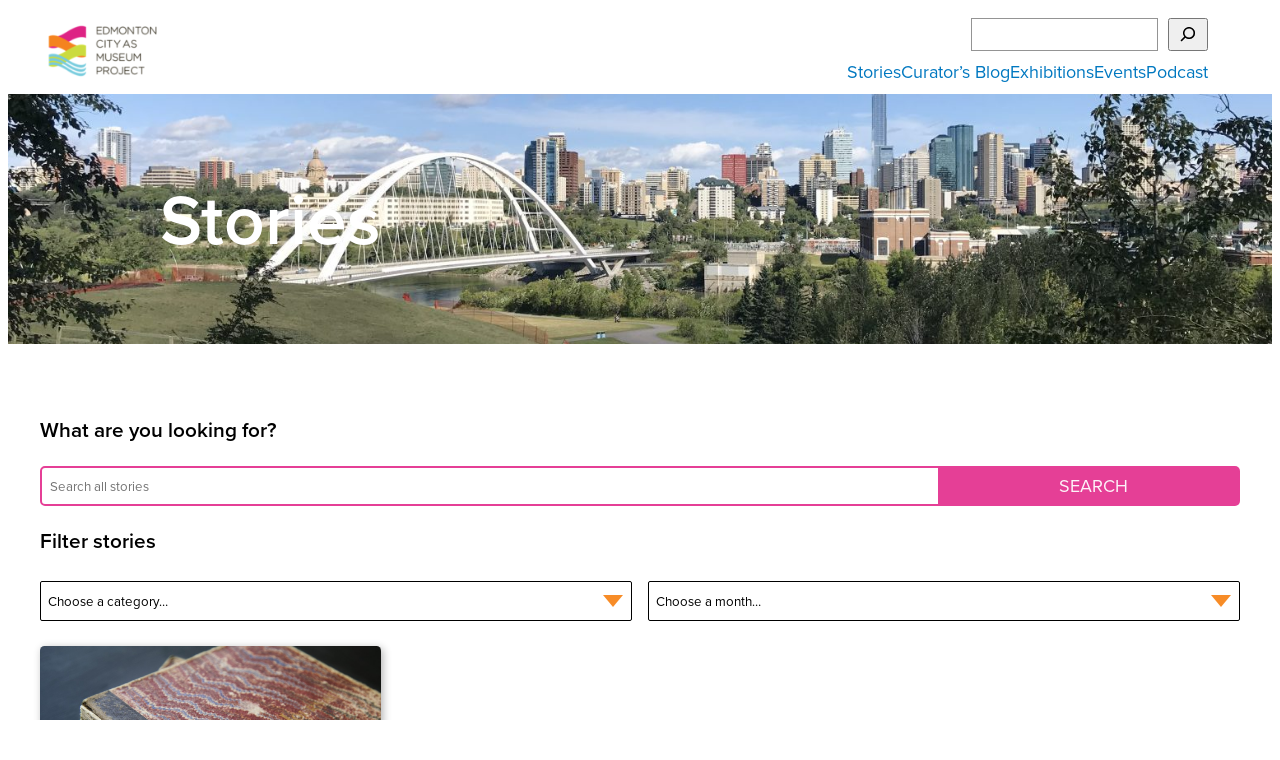

--- FILE ---
content_type: text/html; charset=UTF-8
request_url: https://citymuseumedmonton.ca/tag/edmonton-heritage-council/
body_size: 18289
content:
<!DOCTYPE html>
<html lang="en-US">
<head>
	<meta charset="UTF-8" />
	<meta name="viewport" content="width=device-width, initial-scale=1" />
<meta name='robots' content='max-image-preview:large' />
	<style>img:is([sizes="auto" i], [sizes^="auto," i]) { contain-intrinsic-size: 3000px 1500px }</style>
	<link rel="alternate" hreflang="en" href="https://citymuseumedmonton.ca/tag/edmonton-heritage-council/" />
<link rel="alternate" hreflang="x-default" href="https://citymuseumedmonton.ca/tag/edmonton-heritage-council/" />
<title>Edmonton Heritage Council &#8211; Edmonton City as Museum Project ECAMP</title>
<link rel='dns-prefetch' href='//stats.wp.com' />
<link rel='dns-prefetch' href='//ajax.googleapis.com' />
<link rel='dns-prefetch' href='//cdnjs.cloudflare.com' />
<link rel='dns-prefetch' href='//use.typekit.net' />
<link rel='dns-prefetch' href='//v0.wordpress.com' />
<link rel="alternate" type="application/rss+xml" title="Edmonton City as Museum Project ECAMP &raquo; Feed" href="https://citymuseumedmonton.ca/feed/" />
<link rel="alternate" type="application/rss+xml" title="Edmonton City as Museum Project ECAMP &raquo; Comments Feed" href="https://citymuseumedmonton.ca/comments/feed/" />
<link rel="alternate" type="application/rss+xml" title="Edmonton City as Museum Project ECAMP &raquo; Edmonton Heritage Council Tag Feed" href="https://citymuseumedmonton.ca/tag/edmonton-heritage-council/feed/" />
<script>
window._wpemojiSettings = {"baseUrl":"https:\/\/s.w.org\/images\/core\/emoji\/15.1.0\/72x72\/","ext":".png","svgUrl":"https:\/\/s.w.org\/images\/core\/emoji\/15.1.0\/svg\/","svgExt":".svg","source":{"concatemoji":"https:\/\/citymuseumedmonton.ca\/wp-includes\/js\/wp-emoji-release.min.js"}};
/*! This file is auto-generated */
!function(i,n){var o,s,e;function c(e){try{var t={supportTests:e,timestamp:(new Date).valueOf()};sessionStorage.setItem(o,JSON.stringify(t))}catch(e){}}function p(e,t,n){e.clearRect(0,0,e.canvas.width,e.canvas.height),e.fillText(t,0,0);var t=new Uint32Array(e.getImageData(0,0,e.canvas.width,e.canvas.height).data),r=(e.clearRect(0,0,e.canvas.width,e.canvas.height),e.fillText(n,0,0),new Uint32Array(e.getImageData(0,0,e.canvas.width,e.canvas.height).data));return t.every(function(e,t){return e===r[t]})}function u(e,t,n){switch(t){case"flag":return n(e,"\ud83c\udff3\ufe0f\u200d\u26a7\ufe0f","\ud83c\udff3\ufe0f\u200b\u26a7\ufe0f")?!1:!n(e,"\ud83c\uddfa\ud83c\uddf3","\ud83c\uddfa\u200b\ud83c\uddf3")&&!n(e,"\ud83c\udff4\udb40\udc67\udb40\udc62\udb40\udc65\udb40\udc6e\udb40\udc67\udb40\udc7f","\ud83c\udff4\u200b\udb40\udc67\u200b\udb40\udc62\u200b\udb40\udc65\u200b\udb40\udc6e\u200b\udb40\udc67\u200b\udb40\udc7f");case"emoji":return!n(e,"\ud83d\udc26\u200d\ud83d\udd25","\ud83d\udc26\u200b\ud83d\udd25")}return!1}function f(e,t,n){var r="undefined"!=typeof WorkerGlobalScope&&self instanceof WorkerGlobalScope?new OffscreenCanvas(300,150):i.createElement("canvas"),a=r.getContext("2d",{willReadFrequently:!0}),o=(a.textBaseline="top",a.font="600 32px Arial",{});return e.forEach(function(e){o[e]=t(a,e,n)}),o}function t(e){var t=i.createElement("script");t.src=e,t.defer=!0,i.head.appendChild(t)}"undefined"!=typeof Promise&&(o="wpEmojiSettingsSupports",s=["flag","emoji"],n.supports={everything:!0,everythingExceptFlag:!0},e=new Promise(function(e){i.addEventListener("DOMContentLoaded",e,{once:!0})}),new Promise(function(t){var n=function(){try{var e=JSON.parse(sessionStorage.getItem(o));if("object"==typeof e&&"number"==typeof e.timestamp&&(new Date).valueOf()<e.timestamp+604800&&"object"==typeof e.supportTests)return e.supportTests}catch(e){}return null}();if(!n){if("undefined"!=typeof Worker&&"undefined"!=typeof OffscreenCanvas&&"undefined"!=typeof URL&&URL.createObjectURL&&"undefined"!=typeof Blob)try{var e="postMessage("+f.toString()+"("+[JSON.stringify(s),u.toString(),p.toString()].join(",")+"));",r=new Blob([e],{type:"text/javascript"}),a=new Worker(URL.createObjectURL(r),{name:"wpTestEmojiSupports"});return void(a.onmessage=function(e){c(n=e.data),a.terminate(),t(n)})}catch(e){}c(n=f(s,u,p))}t(n)}).then(function(e){for(var t in e)n.supports[t]=e[t],n.supports.everything=n.supports.everything&&n.supports[t],"flag"!==t&&(n.supports.everythingExceptFlag=n.supports.everythingExceptFlag&&n.supports[t]);n.supports.everythingExceptFlag=n.supports.everythingExceptFlag&&!n.supports.flag,n.DOMReady=!1,n.readyCallback=function(){n.DOMReady=!0}}).then(function(){return e}).then(function(){var e;n.supports.everything||(n.readyCallback(),(e=n.source||{}).concatemoji?t(e.concatemoji):e.wpemoji&&e.twemoji&&(t(e.twemoji),t(e.wpemoji)))}))}((window,document),window._wpemojiSettings);
</script>
<link rel='stylesheet' id='wpml-legacy-dropdown-0-css' href='https://citymuseumedmonton.ca/wp-content/plugins/sitepress-multilingual-cms/templates/language-switchers/legacy-dropdown/style.min.css' media='all' />
<style id='wp-block-site-logo-inline-css'>
.wp-block-site-logo{box-sizing:border-box;line-height:0}.wp-block-site-logo a{display:inline-block;line-height:0}.wp-block-site-logo.is-default-size img{height:auto;width:120px}.wp-block-site-logo img{height:auto;max-width:100%}.wp-block-site-logo a,.wp-block-site-logo img{border-radius:inherit}.wp-block-site-logo.aligncenter{margin-left:auto;margin-right:auto;text-align:center}:root :where(.wp-block-site-logo.is-style-rounded){border-radius:9999px}
</style>
<style id='wp-block-search-inline-css'>
.wp-block-search__button{margin-left:10px;word-break:normal}.wp-block-search__button.has-icon{line-height:0}.wp-block-search__button svg{height:1.25em;min-height:24px;min-width:24px;width:1.25em;fill:currentColor;vertical-align:text-bottom}:where(.wp-block-search__button){border:1px solid #ccc;padding:6px 10px}.wp-block-search__inside-wrapper{display:flex;flex:auto;flex-wrap:nowrap;max-width:100%}.wp-block-search__label{width:100%}.wp-block-search__input{appearance:none;border:1px solid #949494;flex-grow:1;margin-left:0;margin-right:0;min-width:3rem;padding:8px;text-decoration:unset!important}.wp-block-search.wp-block-search__button-only .wp-block-search__button{box-sizing:border-box;display:flex;flex-shrink:0;justify-content:center;margin-left:0;max-width:100%}.wp-block-search.wp-block-search__button-only .wp-block-search__inside-wrapper{min-width:0!important;transition-property:width}.wp-block-search.wp-block-search__button-only .wp-block-search__input{flex-basis:100%;transition-duration:.3s}.wp-block-search.wp-block-search__button-only.wp-block-search__searchfield-hidden,.wp-block-search.wp-block-search__button-only.wp-block-search__searchfield-hidden .wp-block-search__inside-wrapper{overflow:hidden}.wp-block-search.wp-block-search__button-only.wp-block-search__searchfield-hidden .wp-block-search__input{border-left-width:0!important;border-right-width:0!important;flex-basis:0;flex-grow:0;margin:0;min-width:0!important;padding-left:0!important;padding-right:0!important;width:0!important}:where(.wp-block-search__input){font-family:inherit;font-size:inherit;font-style:inherit;font-weight:inherit;letter-spacing:inherit;line-height:inherit;text-transform:inherit}:where(.wp-block-search__button-inside .wp-block-search__inside-wrapper){border:1px solid #949494;box-sizing:border-box;padding:4px}:where(.wp-block-search__button-inside .wp-block-search__inside-wrapper) .wp-block-search__input{border:none;border-radius:0;padding:0 4px}:where(.wp-block-search__button-inside .wp-block-search__inside-wrapper) .wp-block-search__input:focus{outline:none}:where(.wp-block-search__button-inside .wp-block-search__inside-wrapper) :where(.wp-block-search__button){padding:4px 8px}.wp-block-search.aligncenter .wp-block-search__inside-wrapper{margin:auto}.wp-block[data-align=right] .wp-block-search.wp-block-search__button-only .wp-block-search__inside-wrapper{float:right}
</style>
<link rel='stylesheet' id='wp-block-navigation-css' href='https://citymuseumedmonton.ca/wp-includes/blocks/navigation/style.min.css' media='all' />
<style id='wp-block-group-inline-css'>
.wp-block-group{box-sizing:border-box}:where(.wp-block-group.wp-block-group-is-layout-constrained){position:relative}
</style>
<style id='wp-block-navigation-link-inline-css'>
.wp-block-navigation .wp-block-navigation-item__label{overflow-wrap:break-word}.wp-block-navigation .wp-block-navigation-item__description{display:none}.link-ui-tools{border-top:1px solid #f0f0f0;padding:8px}.link-ui-block-inserter{padding-top:8px}.link-ui-block-inserter__back{margin-left:8px;text-transform:uppercase}
</style>
<style id='wp-block-heading-inline-css'>
h1.has-background,h2.has-background,h3.has-background,h4.has-background,h5.has-background,h6.has-background{padding:1.25em 2.375em}h1.has-text-align-left[style*=writing-mode]:where([style*=vertical-lr]),h1.has-text-align-right[style*=writing-mode]:where([style*=vertical-rl]),h2.has-text-align-left[style*=writing-mode]:where([style*=vertical-lr]),h2.has-text-align-right[style*=writing-mode]:where([style*=vertical-rl]),h3.has-text-align-left[style*=writing-mode]:where([style*=vertical-lr]),h3.has-text-align-right[style*=writing-mode]:where([style*=vertical-rl]),h4.has-text-align-left[style*=writing-mode]:where([style*=vertical-lr]),h4.has-text-align-right[style*=writing-mode]:where([style*=vertical-rl]),h5.has-text-align-left[style*=writing-mode]:where([style*=vertical-lr]),h5.has-text-align-right[style*=writing-mode]:where([style*=vertical-rl]),h6.has-text-align-left[style*=writing-mode]:where([style*=vertical-lr]),h6.has-text-align-right[style*=writing-mode]:where([style*=vertical-rl]){rotate:180deg}
</style>
<link rel='stylesheet' id='wp-block-cover-css' href='https://citymuseumedmonton.ca/wp-includes/blocks/cover/style.min.css' media='all' />
<style id='wp-block-post-template-inline-css'>
.wp-block-post-template{box-sizing:border-box;list-style:none;margin-bottom:0;margin-top:0;max-width:100%;padding:0}.wp-block-post-template.is-flex-container{display:flex;flex-direction:row;flex-wrap:wrap;gap:1.25em}.wp-block-post-template.is-flex-container>li{margin:0;width:100%}@media (min-width:600px){.wp-block-post-template.is-flex-container.is-flex-container.columns-2>li{width:calc(50% - .625em)}.wp-block-post-template.is-flex-container.is-flex-container.columns-3>li{width:calc(33.33333% - .83333em)}.wp-block-post-template.is-flex-container.is-flex-container.columns-4>li{width:calc(25% - .9375em)}.wp-block-post-template.is-flex-container.is-flex-container.columns-5>li{width:calc(20% - 1em)}.wp-block-post-template.is-flex-container.is-flex-container.columns-6>li{width:calc(16.66667% - 1.04167em)}}@media (max-width:600px){.wp-block-post-template-is-layout-grid.wp-block-post-template-is-layout-grid.wp-block-post-template-is-layout-grid.wp-block-post-template-is-layout-grid{grid-template-columns:1fr}}.wp-block-post-template-is-layout-constrained>li>.alignright,.wp-block-post-template-is-layout-flow>li>.alignright{float:right;margin-inline-end:0;margin-inline-start:2em}.wp-block-post-template-is-layout-constrained>li>.alignleft,.wp-block-post-template-is-layout-flow>li>.alignleft{float:left;margin-inline-end:2em;margin-inline-start:0}.wp-block-post-template-is-layout-constrained>li>.aligncenter,.wp-block-post-template-is-layout-flow>li>.aligncenter{margin-inline-end:auto;margin-inline-start:auto}
</style>
<style id='wp-block-query-pagination-inline-css'>
.wp-block-query-pagination.is-content-justification-space-between>.wp-block-query-pagination-next:last-of-type{margin-inline-start:auto}.wp-block-query-pagination.is-content-justification-space-between>.wp-block-query-pagination-previous:first-child{margin-inline-end:auto}.wp-block-query-pagination .wp-block-query-pagination-previous-arrow{display:inline-block;margin-right:1ch}.wp-block-query-pagination .wp-block-query-pagination-previous-arrow:not(.is-arrow-chevron){transform:scaleX(1)}.wp-block-query-pagination .wp-block-query-pagination-next-arrow{display:inline-block;margin-left:1ch}.wp-block-query-pagination .wp-block-query-pagination-next-arrow:not(.is-arrow-chevron){transform:scaleX(1)}.wp-block-query-pagination.aligncenter{justify-content:center}
</style>
<style id='wp-block-image-inline-css'>
.wp-block-image>a,.wp-block-image>figure>a{display:inline-block}.wp-block-image img{box-sizing:border-box;height:auto;max-width:100%;vertical-align:bottom}@media not (prefers-reduced-motion){.wp-block-image img.hide{visibility:hidden}.wp-block-image img.show{animation:show-content-image .4s}}.wp-block-image[style*=border-radius] img,.wp-block-image[style*=border-radius]>a{border-radius:inherit}.wp-block-image.has-custom-border img{box-sizing:border-box}.wp-block-image.aligncenter{text-align:center}.wp-block-image.alignfull>a,.wp-block-image.alignwide>a{width:100%}.wp-block-image.alignfull img,.wp-block-image.alignwide img{height:auto;width:100%}.wp-block-image .aligncenter,.wp-block-image .alignleft,.wp-block-image .alignright,.wp-block-image.aligncenter,.wp-block-image.alignleft,.wp-block-image.alignright{display:table}.wp-block-image .aligncenter>figcaption,.wp-block-image .alignleft>figcaption,.wp-block-image .alignright>figcaption,.wp-block-image.aligncenter>figcaption,.wp-block-image.alignleft>figcaption,.wp-block-image.alignright>figcaption{caption-side:bottom;display:table-caption}.wp-block-image .alignleft{float:left;margin:.5em 1em .5em 0}.wp-block-image .alignright{float:right;margin:.5em 0 .5em 1em}.wp-block-image .aligncenter{margin-left:auto;margin-right:auto}.wp-block-image :where(figcaption){margin-bottom:1em;margin-top:.5em}.wp-block-image.is-style-circle-mask img{border-radius:9999px}@supports ((-webkit-mask-image:none) or (mask-image:none)) or (-webkit-mask-image:none){.wp-block-image.is-style-circle-mask img{border-radius:0;-webkit-mask-image:url('data:image/svg+xml;utf8,<svg viewBox="0 0 100 100" xmlns="http://www.w3.org/2000/svg"><circle cx="50" cy="50" r="50"/></svg>');mask-image:url('data:image/svg+xml;utf8,<svg viewBox="0 0 100 100" xmlns="http://www.w3.org/2000/svg"><circle cx="50" cy="50" r="50"/></svg>');mask-mode:alpha;-webkit-mask-position:center;mask-position:center;-webkit-mask-repeat:no-repeat;mask-repeat:no-repeat;-webkit-mask-size:contain;mask-size:contain}}:root :where(.wp-block-image.is-style-rounded img,.wp-block-image .is-style-rounded img){border-radius:9999px}.wp-block-image figure{margin:0}.wp-lightbox-container{display:flex;flex-direction:column;position:relative}.wp-lightbox-container img{cursor:zoom-in}.wp-lightbox-container img:hover+button{opacity:1}.wp-lightbox-container button{align-items:center;-webkit-backdrop-filter:blur(16px) saturate(180%);backdrop-filter:blur(16px) saturate(180%);background-color:#5a5a5a40;border:none;border-radius:4px;cursor:zoom-in;display:flex;height:20px;justify-content:center;opacity:0;padding:0;position:absolute;right:16px;text-align:center;top:16px;width:20px;z-index:100}@media not (prefers-reduced-motion){.wp-lightbox-container button{transition:opacity .2s ease}}.wp-lightbox-container button:focus-visible{outline:3px auto #5a5a5a40;outline:3px auto -webkit-focus-ring-color;outline-offset:3px}.wp-lightbox-container button:hover{cursor:pointer;opacity:1}.wp-lightbox-container button:focus{opacity:1}.wp-lightbox-container button:focus,.wp-lightbox-container button:hover,.wp-lightbox-container button:not(:hover):not(:active):not(.has-background){background-color:#5a5a5a40;border:none}.wp-lightbox-overlay{box-sizing:border-box;cursor:zoom-out;height:100vh;left:0;overflow:hidden;position:fixed;top:0;visibility:hidden;width:100%;z-index:100000}.wp-lightbox-overlay .close-button{align-items:center;cursor:pointer;display:flex;justify-content:center;min-height:40px;min-width:40px;padding:0;position:absolute;right:calc(env(safe-area-inset-right) + 16px);top:calc(env(safe-area-inset-top) + 16px);z-index:5000000}.wp-lightbox-overlay .close-button:focus,.wp-lightbox-overlay .close-button:hover,.wp-lightbox-overlay .close-button:not(:hover):not(:active):not(.has-background){background:none;border:none}.wp-lightbox-overlay .lightbox-image-container{height:var(--wp--lightbox-container-height);left:50%;overflow:hidden;position:absolute;top:50%;transform:translate(-50%,-50%);transform-origin:top left;width:var(--wp--lightbox-container-width);z-index:9999999999}.wp-lightbox-overlay .wp-block-image{align-items:center;box-sizing:border-box;display:flex;height:100%;justify-content:center;margin:0;position:relative;transform-origin:0 0;width:100%;z-index:3000000}.wp-lightbox-overlay .wp-block-image img{height:var(--wp--lightbox-image-height);min-height:var(--wp--lightbox-image-height);min-width:var(--wp--lightbox-image-width);width:var(--wp--lightbox-image-width)}.wp-lightbox-overlay .wp-block-image figcaption{display:none}.wp-lightbox-overlay button{background:none;border:none}.wp-lightbox-overlay .scrim{background-color:#fff;height:100%;opacity:.9;position:absolute;width:100%;z-index:2000000}.wp-lightbox-overlay.active{visibility:visible}@media not (prefers-reduced-motion){.wp-lightbox-overlay.active{animation:turn-on-visibility .25s both}.wp-lightbox-overlay.active img{animation:turn-on-visibility .35s both}.wp-lightbox-overlay.show-closing-animation:not(.active){animation:turn-off-visibility .35s both}.wp-lightbox-overlay.show-closing-animation:not(.active) img{animation:turn-off-visibility .25s both}.wp-lightbox-overlay.zoom.active{animation:none;opacity:1;visibility:visible}.wp-lightbox-overlay.zoom.active .lightbox-image-container{animation:lightbox-zoom-in .4s}.wp-lightbox-overlay.zoom.active .lightbox-image-container img{animation:none}.wp-lightbox-overlay.zoom.active .scrim{animation:turn-on-visibility .4s forwards}.wp-lightbox-overlay.zoom.show-closing-animation:not(.active){animation:none}.wp-lightbox-overlay.zoom.show-closing-animation:not(.active) .lightbox-image-container{animation:lightbox-zoom-out .4s}.wp-lightbox-overlay.zoom.show-closing-animation:not(.active) .lightbox-image-container img{animation:none}.wp-lightbox-overlay.zoom.show-closing-animation:not(.active) .scrim{animation:turn-off-visibility .4s forwards}}@keyframes show-content-image{0%{visibility:hidden}99%{visibility:hidden}to{visibility:visible}}@keyframes turn-on-visibility{0%{opacity:0}to{opacity:1}}@keyframes turn-off-visibility{0%{opacity:1;visibility:visible}99%{opacity:0;visibility:visible}to{opacity:0;visibility:hidden}}@keyframes lightbox-zoom-in{0%{transform:translate(calc((-100vw + var(--wp--lightbox-scrollbar-width))/2 + var(--wp--lightbox-initial-left-position)),calc(-50vh + var(--wp--lightbox-initial-top-position))) scale(var(--wp--lightbox-scale))}to{transform:translate(-50%,-50%) scale(1)}}@keyframes lightbox-zoom-out{0%{transform:translate(-50%,-50%) scale(1);visibility:visible}99%{visibility:visible}to{transform:translate(calc((-100vw + var(--wp--lightbox-scrollbar-width))/2 + var(--wp--lightbox-initial-left-position)),calc(-50vh + var(--wp--lightbox-initial-top-position))) scale(var(--wp--lightbox-scale));visibility:hidden}}
</style>
<link rel='stylesheet' id='wp-block-social-links-css' href='https://citymuseumedmonton.ca/wp-includes/blocks/social-links/style.min.css' media='all' />
<style id='wp-block-columns-inline-css'>
.wp-block-columns{align-items:normal!important;box-sizing:border-box;display:flex;flex-wrap:wrap!important}@media (min-width:782px){.wp-block-columns{flex-wrap:nowrap!important}}.wp-block-columns.are-vertically-aligned-top{align-items:flex-start}.wp-block-columns.are-vertically-aligned-center{align-items:center}.wp-block-columns.are-vertically-aligned-bottom{align-items:flex-end}@media (max-width:781px){.wp-block-columns:not(.is-not-stacked-on-mobile)>.wp-block-column{flex-basis:100%!important}}@media (min-width:782px){.wp-block-columns:not(.is-not-stacked-on-mobile)>.wp-block-column{flex-basis:0;flex-grow:1}.wp-block-columns:not(.is-not-stacked-on-mobile)>.wp-block-column[style*=flex-basis]{flex-grow:0}}.wp-block-columns.is-not-stacked-on-mobile{flex-wrap:nowrap!important}.wp-block-columns.is-not-stacked-on-mobile>.wp-block-column{flex-basis:0;flex-grow:1}.wp-block-columns.is-not-stacked-on-mobile>.wp-block-column[style*=flex-basis]{flex-grow:0}:where(.wp-block-columns){margin-bottom:1.75em}:where(.wp-block-columns.has-background){padding:1.25em 2.375em}.wp-block-column{flex-grow:1;min-width:0;overflow-wrap:break-word;word-break:break-word}.wp-block-column.is-vertically-aligned-top{align-self:flex-start}.wp-block-column.is-vertically-aligned-center{align-self:center}.wp-block-column.is-vertically-aligned-bottom{align-self:flex-end}.wp-block-column.is-vertically-aligned-stretch{align-self:stretch}.wp-block-column.is-vertically-aligned-bottom,.wp-block-column.is-vertically-aligned-center,.wp-block-column.is-vertically-aligned-top{width:100%}
</style>
<style id='wp-block-separator-inline-css'>
@charset "UTF-8";.wp-block-separator{border:none;border-top:2px solid}:root :where(.wp-block-separator.is-style-dots){height:auto;line-height:1;text-align:center}:root :where(.wp-block-separator.is-style-dots):before{color:currentColor;content:"···";font-family:serif;font-size:1.5em;letter-spacing:2em;padding-left:2em}.wp-block-separator.is-style-dots{background:none!important;border:none!important}
</style>
<style id='wp-block-paragraph-inline-css'>
.is-small-text{font-size:.875em}.is-regular-text{font-size:1em}.is-large-text{font-size:2.25em}.is-larger-text{font-size:3em}.has-drop-cap:not(:focus):first-letter{float:left;font-size:8.4em;font-style:normal;font-weight:100;line-height:.68;margin:.05em .1em 0 0;text-transform:uppercase}body.rtl .has-drop-cap:not(:focus):first-letter{float:none;margin-left:.1em}p.has-drop-cap.has-background{overflow:hidden}:root :where(p.has-background){padding:1.25em 2.375em}:where(p.has-text-color:not(.has-link-color)) a{color:inherit}p.has-text-align-left[style*="writing-mode:vertical-lr"],p.has-text-align-right[style*="writing-mode:vertical-rl"]{rotate:180deg}
</style>
<style id='wp-emoji-styles-inline-css'>

	img.wp-smiley, img.emoji {
		display: inline !important;
		border: none !important;
		box-shadow: none !important;
		height: 1em !important;
		width: 1em !important;
		margin: 0 0.07em !important;
		vertical-align: -0.1em !important;
		background: none !important;
		padding: 0 !important;
	}
</style>
<style id='wp-block-library-inline-css'>
:root{--wp-admin-theme-color:#007cba;--wp-admin-theme-color--rgb:0,124,186;--wp-admin-theme-color-darker-10:#006ba1;--wp-admin-theme-color-darker-10--rgb:0,107,161;--wp-admin-theme-color-darker-20:#005a87;--wp-admin-theme-color-darker-20--rgb:0,90,135;--wp-admin-border-width-focus:2px;--wp-block-synced-color:#7a00df;--wp-block-synced-color--rgb:122,0,223;--wp-bound-block-color:var(--wp-block-synced-color)}@media (min-resolution:192dpi){:root{--wp-admin-border-width-focus:1.5px}}.wp-element-button{cursor:pointer}:root{--wp--preset--font-size--normal:16px;--wp--preset--font-size--huge:42px}:root .has-very-light-gray-background-color{background-color:#eee}:root .has-very-dark-gray-background-color{background-color:#313131}:root .has-very-light-gray-color{color:#eee}:root .has-very-dark-gray-color{color:#313131}:root .has-vivid-green-cyan-to-vivid-cyan-blue-gradient-background{background:linear-gradient(135deg,#00d084,#0693e3)}:root .has-purple-crush-gradient-background{background:linear-gradient(135deg,#34e2e4,#4721fb 50%,#ab1dfe)}:root .has-hazy-dawn-gradient-background{background:linear-gradient(135deg,#faaca8,#dad0ec)}:root .has-subdued-olive-gradient-background{background:linear-gradient(135deg,#fafae1,#67a671)}:root .has-atomic-cream-gradient-background{background:linear-gradient(135deg,#fdd79a,#004a59)}:root .has-nightshade-gradient-background{background:linear-gradient(135deg,#330968,#31cdcf)}:root .has-midnight-gradient-background{background:linear-gradient(135deg,#020381,#2874fc)}.has-regular-font-size{font-size:1em}.has-larger-font-size{font-size:2.625em}.has-normal-font-size{font-size:var(--wp--preset--font-size--normal)}.has-huge-font-size{font-size:var(--wp--preset--font-size--huge)}.has-text-align-center{text-align:center}.has-text-align-left{text-align:left}.has-text-align-right{text-align:right}#end-resizable-editor-section{display:none}.aligncenter{clear:both}.items-justified-left{justify-content:flex-start}.items-justified-center{justify-content:center}.items-justified-right{justify-content:flex-end}.items-justified-space-between{justify-content:space-between}.screen-reader-text{border:0;clip-path:inset(50%);height:1px;margin:-1px;overflow:hidden;padding:0;position:absolute;width:1px;word-wrap:normal!important}.screen-reader-text:focus{background-color:#ddd;clip-path:none;color:#444;display:block;font-size:1em;height:auto;left:5px;line-height:normal;padding:15px 23px 14px;text-decoration:none;top:5px;width:auto;z-index:100000}html :where(.has-border-color){border-style:solid}html :where([style*=border-top-color]){border-top-style:solid}html :where([style*=border-right-color]){border-right-style:solid}html :where([style*=border-bottom-color]){border-bottom-style:solid}html :where([style*=border-left-color]){border-left-style:solid}html :where([style*=border-width]){border-style:solid}html :where([style*=border-top-width]){border-top-style:solid}html :where([style*=border-right-width]){border-right-style:solid}html :where([style*=border-bottom-width]){border-bottom-style:solid}html :where([style*=border-left-width]){border-left-style:solid}html :where(img[class*=wp-image-]){height:auto;max-width:100%}:where(figure){margin:0 0 1em}html :where(.is-position-sticky){--wp-admin--admin-bar--position-offset:var(--wp-admin--admin-bar--height,0px)}@media screen and (max-width:600px){html :where(.is-position-sticky){--wp-admin--admin-bar--position-offset:0px}}
</style>
<style id='ghostkit-typography-inline-css'>
 
</style>
<style id='global-styles-inline-css'>
:root{--wp--preset--aspect-ratio--square: 1;--wp--preset--aspect-ratio--4-3: 4/3;--wp--preset--aspect-ratio--3-4: 3/4;--wp--preset--aspect-ratio--3-2: 3/2;--wp--preset--aspect-ratio--2-3: 2/3;--wp--preset--aspect-ratio--16-9: 16/9;--wp--preset--aspect-ratio--9-16: 9/16;--wp--preset--color--black: #000000;--wp--preset--color--cyan-bluish-gray: #abb8c3;--wp--preset--color--white: #ffffff;--wp--preset--color--pale-pink: #f78da7;--wp--preset--color--vivid-red: #cf2e2e;--wp--preset--color--luminous-vivid-orange: #ff6900;--wp--preset--color--luminous-vivid-amber: #fcb900;--wp--preset--color--light-green-cyan: #7bdcb5;--wp--preset--color--vivid-green-cyan: #00d084;--wp--preset--color--pale-cyan-blue: #8ed1fc;--wp--preset--color--vivid-cyan-blue: #0693e3;--wp--preset--color--vivid-purple: #9b51e0;--wp--preset--color--blue: #0078c0;--wp--preset--color--orange: #f78c27;--wp--preset--color--fuschia: #e53f96;--wp--preset--color--fuschia-lt: #fdf3f8;--wp--preset--color--green: ##c5d226;--wp--preset--color--blue-lt: #88d3e2;--wp--preset--color--grey: #717171;--wp--preset--color--grey-alt: #d8d8d8;--wp--preset--color--grey-lt: #f2f2f2;--wp--preset--gradient--vivid-cyan-blue-to-vivid-purple: linear-gradient(135deg,rgba(6,147,227,1) 0%,rgb(155,81,224) 100%);--wp--preset--gradient--light-green-cyan-to-vivid-green-cyan: linear-gradient(135deg,rgb(122,220,180) 0%,rgb(0,208,130) 100%);--wp--preset--gradient--luminous-vivid-amber-to-luminous-vivid-orange: linear-gradient(135deg,rgba(252,185,0,1) 0%,rgba(255,105,0,1) 100%);--wp--preset--gradient--luminous-vivid-orange-to-vivid-red: linear-gradient(135deg,rgba(255,105,0,1) 0%,rgb(207,46,46) 100%);--wp--preset--gradient--very-light-gray-to-cyan-bluish-gray: linear-gradient(135deg,rgb(238,238,238) 0%,rgb(169,184,195) 100%);--wp--preset--gradient--cool-to-warm-spectrum: linear-gradient(135deg,rgb(74,234,220) 0%,rgb(151,120,209) 20%,rgb(207,42,186) 40%,rgb(238,44,130) 60%,rgb(251,105,98) 80%,rgb(254,248,76) 100%);--wp--preset--gradient--blush-light-purple: linear-gradient(135deg,rgb(255,206,236) 0%,rgb(152,150,240) 100%);--wp--preset--gradient--blush-bordeaux: linear-gradient(135deg,rgb(254,205,165) 0%,rgb(254,45,45) 50%,rgb(107,0,62) 100%);--wp--preset--gradient--luminous-dusk: linear-gradient(135deg,rgb(255,203,112) 0%,rgb(199,81,192) 50%,rgb(65,88,208) 100%);--wp--preset--gradient--pale-ocean: linear-gradient(135deg,rgb(255,245,203) 0%,rgb(182,227,212) 50%,rgb(51,167,181) 100%);--wp--preset--gradient--electric-grass: linear-gradient(135deg,rgb(202,248,128) 0%,rgb(113,206,126) 100%);--wp--preset--gradient--midnight: linear-gradient(135deg,rgb(2,3,129) 0%,rgb(40,116,252) 100%);--wp--preset--font-size--small: clamp(0.875rem, 0.875rem + ((1vw - 0.2rem) * 0.156), 1rem);--wp--preset--font-size--medium: clamp(1.25rem, 1.25rem + ((1vw - 0.2rem) * 0.079), 1.3125rem);--wp--preset--font-size--large: clamp(1.333rem, 1.333rem + ((1vw - 0.2rem) * 0.416), 1.666rem);--wp--preset--font-size--x-large: clamp(1.666rem, 1.666rem + ((1vw - 0.2rem) * 1.043), 2.5rem);--wp--preset--font-size--x-small: clamp(0.75rem, 0.75rem + ((1vw - 0.2rem) * 0.156), 0.875rem);--wp--preset--font-size--normal: clamp(1rem, 1rem + ((1vw - 0.2rem) * 0.156), 1.125rem);--wp--preset--font-size--mid-large: clamp(1.3125rem, 1.313rem + ((1vw - 0.2rem) * 0.234), 1.5rem);--wp--preset--font-size--xx-large: clamp(3rem, 3rem + ((1vw - 0.2rem) * 0.781), 3.625rem);--wp--preset--font-family--system-font: -apple-system,BlinkMacSystemFont,"Segoe UI",Roboto,Oxygen-Sans,Ubuntu,Cantarell,"Helvetica Neue",sans-serif;--wp--preset--font-family--proxima-nova: "proxima-nova", 'Helvetica Neue', Helvetica, Arial, sans-serif;--wp--preset--font-family--geneva: Geneva, Helvetica, Arial, sans-serif;;--wp--preset--spacing--20: 0.44rem;--wp--preset--spacing--30: clamp(1.5rem, 5vw, 2rem);--wp--preset--spacing--40: clamp(1.8rem, 1.8rem + ((1vw - 0.48rem) * 2.885), 3rem);--wp--preset--spacing--50: clamp(2.5rem, 8vw, 4.5rem);--wp--preset--spacing--60: clamp(3.75rem, 10vw, 7rem);--wp--preset--spacing--70: clamp(5rem, 5.25rem + ((1vw - 0.48rem) * 9.096), 8rem);--wp--preset--spacing--80: clamp(7rem, 14vw, 11rem);--wp--preset--shadow--natural: 6px 6px 9px rgba(0, 0, 0, 0.2);--wp--preset--shadow--deep: 12px 12px 50px rgba(0, 0, 0, 0.4);--wp--preset--shadow--sharp: 6px 6px 0px rgba(0, 0, 0, 0.2);--wp--preset--shadow--outlined: 6px 6px 0px -3px rgba(255, 255, 255, 1), 6px 6px rgba(0, 0, 0, 1);--wp--preset--shadow--crisp: 6px 6px 0px rgba(0, 0, 0, 1);}:root { --wp--style--global--content-size: 1024px;--wp--style--global--wide-size: 1024px; }:where(body) { margin: 0; }.wp-site-blocks { padding-top: var(--wp--style--root--padding-top); padding-bottom: var(--wp--style--root--padding-bottom); }.has-global-padding { padding-right: var(--wp--style--root--padding-right); padding-left: var(--wp--style--root--padding-left); }.has-global-padding > .alignfull { margin-right: calc(var(--wp--style--root--padding-right) * -1); margin-left: calc(var(--wp--style--root--padding-left) * -1); }.has-global-padding :where(:not(.alignfull.is-layout-flow) > .has-global-padding:not(.wp-block-block, .alignfull)) { padding-right: 0; padding-left: 0; }.has-global-padding :where(:not(.alignfull.is-layout-flow) > .has-global-padding:not(.wp-block-block, .alignfull)) > .alignfull { margin-left: 0; margin-right: 0; }.wp-site-blocks > .alignleft { float: left; margin-right: 2em; }.wp-site-blocks > .alignright { float: right; margin-left: 2em; }.wp-site-blocks > .aligncenter { justify-content: center; margin-left: auto; margin-right: auto; }:where(.wp-site-blocks) > * { margin-block-start: 1.4rem; margin-block-end: 0; }:where(.wp-site-blocks) > :first-child { margin-block-start: 0; }:where(.wp-site-blocks) > :last-child { margin-block-end: 0; }:root { --wp--style--block-gap: 1.4rem; }:root :where(.is-layout-flow) > :first-child{margin-block-start: 0;}:root :where(.is-layout-flow) > :last-child{margin-block-end: 0;}:root :where(.is-layout-flow) > *{margin-block-start: 1.4rem;margin-block-end: 0;}:root :where(.is-layout-constrained) > :first-child{margin-block-start: 0;}:root :where(.is-layout-constrained) > :last-child{margin-block-end: 0;}:root :where(.is-layout-constrained) > *{margin-block-start: 1.4rem;margin-block-end: 0;}:root :where(.is-layout-flex){gap: 1.4rem;}:root :where(.is-layout-grid){gap: 1.4rem;}.is-layout-flow > .alignleft{float: left;margin-inline-start: 0;margin-inline-end: 2em;}.is-layout-flow > .alignright{float: right;margin-inline-start: 2em;margin-inline-end: 0;}.is-layout-flow > .aligncenter{margin-left: auto !important;margin-right: auto !important;}.is-layout-constrained > .alignleft{float: left;margin-inline-start: 0;margin-inline-end: 2em;}.is-layout-constrained > .alignright{float: right;margin-inline-start: 2em;margin-inline-end: 0;}.is-layout-constrained > .aligncenter{margin-left: auto !important;margin-right: auto !important;}.is-layout-constrained > :where(:not(.alignleft):not(.alignright):not(.alignfull)){max-width: var(--wp--style--global--content-size);margin-left: auto !important;margin-right: auto !important;}.is-layout-constrained > .alignwide{max-width: var(--wp--style--global--wide-size);}body .is-layout-flex{display: flex;}.is-layout-flex{flex-wrap: wrap;align-items: center;}.is-layout-flex > :is(*, div){margin: 0;}body .is-layout-grid{display: grid;}.is-layout-grid > :is(*, div){margin: 0;}body{font-family: var(--wp--preset--font-family--proxima-nova);font-size: var(--wp--preset--font-size--normal);line-height: 1.4;--wp--style--root--padding-top: var(--wp--preset--spacing--40);--wp--style--root--padding-right: var(--wp--preset--spacing--30);--wp--style--root--padding-bottom: var(--wp--preset--spacing--40);--wp--style--root--padding-left: var(--wp--preset--spacing--30);}a:where(:not(.wp-element-button)){text-decoration: underline;}h1, h2, h3, h4, h5, h6{font-family: var(--wp--preset--font-family--proxima-nova);font-weight: 400;line-height: 1.4;}h1{font-size: var(--wp--preset--font-size--x-large);font-weight: 600;line-height: 1;}h2{color: var(--wp--preset--color--primary);font-family: var(--wp--preset--font-family--proxima-nova);font-size: var(--wp--preset--font-size--large);font-weight: 700;line-height: 1.4;}h3{font-family: var(--wp--preset--font-family--proxima-nova);font-size: var(--wp--preset--font-size--medium);font-weight: 600;}h4{font-family: var(--wp--preset--font-family--proxima-nova);font-size: var(--wp--preset--font-size--normal);font-weight: 700;}h5{font-family: var(--wp--preset--font-family--proxima-nova);font-size: var(--wp--preset--font-size--x-small);font-weight: 500;letter-spacing: 2px;line-height: 2.09;text-transform: uppercase;}h6{font-size: var(--wp--preset--font-size--normal);}:root :where(.wp-element-button, .wp-block-button__link){background-color: #32373c;border-width: 0;color: #fff;font-family: inherit;font-size: inherit;line-height: inherit;padding: calc(0.667em + 2px) calc(1.333em + 2px);text-decoration: none;}.has-black-color{color: var(--wp--preset--color--black) !important;}.has-cyan-bluish-gray-color{color: var(--wp--preset--color--cyan-bluish-gray) !important;}.has-white-color{color: var(--wp--preset--color--white) !important;}.has-pale-pink-color{color: var(--wp--preset--color--pale-pink) !important;}.has-vivid-red-color{color: var(--wp--preset--color--vivid-red) !important;}.has-luminous-vivid-orange-color{color: var(--wp--preset--color--luminous-vivid-orange) !important;}.has-luminous-vivid-amber-color{color: var(--wp--preset--color--luminous-vivid-amber) !important;}.has-light-green-cyan-color{color: var(--wp--preset--color--light-green-cyan) !important;}.has-vivid-green-cyan-color{color: var(--wp--preset--color--vivid-green-cyan) !important;}.has-pale-cyan-blue-color{color: var(--wp--preset--color--pale-cyan-blue) !important;}.has-vivid-cyan-blue-color{color: var(--wp--preset--color--vivid-cyan-blue) !important;}.has-vivid-purple-color{color: var(--wp--preset--color--vivid-purple) !important;}.has-blue-color{color: var(--wp--preset--color--blue) !important;}.has-orange-color{color: var(--wp--preset--color--orange) !important;}.has-fuschia-color{color: var(--wp--preset--color--fuschia) !important;}.has-fuschia-lt-color{color: var(--wp--preset--color--fuschia-lt) !important;}.has-green-color{color: var(--wp--preset--color--green) !important;}.has-blue-lt-color{color: var(--wp--preset--color--blue-lt) !important;}.has-grey-color{color: var(--wp--preset--color--grey) !important;}.has-grey-alt-color{color: var(--wp--preset--color--grey-alt) !important;}.has-grey-lt-color{color: var(--wp--preset--color--grey-lt) !important;}.has-black-background-color{background-color: var(--wp--preset--color--black) !important;}.has-cyan-bluish-gray-background-color{background-color: var(--wp--preset--color--cyan-bluish-gray) !important;}.has-white-background-color{background-color: var(--wp--preset--color--white) !important;}.has-pale-pink-background-color{background-color: var(--wp--preset--color--pale-pink) !important;}.has-vivid-red-background-color{background-color: var(--wp--preset--color--vivid-red) !important;}.has-luminous-vivid-orange-background-color{background-color: var(--wp--preset--color--luminous-vivid-orange) !important;}.has-luminous-vivid-amber-background-color{background-color: var(--wp--preset--color--luminous-vivid-amber) !important;}.has-light-green-cyan-background-color{background-color: var(--wp--preset--color--light-green-cyan) !important;}.has-vivid-green-cyan-background-color{background-color: var(--wp--preset--color--vivid-green-cyan) !important;}.has-pale-cyan-blue-background-color{background-color: var(--wp--preset--color--pale-cyan-blue) !important;}.has-vivid-cyan-blue-background-color{background-color: var(--wp--preset--color--vivid-cyan-blue) !important;}.has-vivid-purple-background-color{background-color: var(--wp--preset--color--vivid-purple) !important;}.has-blue-background-color{background-color: var(--wp--preset--color--blue) !important;}.has-orange-background-color{background-color: var(--wp--preset--color--orange) !important;}.has-fuschia-background-color{background-color: var(--wp--preset--color--fuschia) !important;}.has-fuschia-lt-background-color{background-color: var(--wp--preset--color--fuschia-lt) !important;}.has-green-background-color{background-color: var(--wp--preset--color--green) !important;}.has-blue-lt-background-color{background-color: var(--wp--preset--color--blue-lt) !important;}.has-grey-background-color{background-color: var(--wp--preset--color--grey) !important;}.has-grey-alt-background-color{background-color: var(--wp--preset--color--grey-alt) !important;}.has-grey-lt-background-color{background-color: var(--wp--preset--color--grey-lt) !important;}.has-black-border-color{border-color: var(--wp--preset--color--black) !important;}.has-cyan-bluish-gray-border-color{border-color: var(--wp--preset--color--cyan-bluish-gray) !important;}.has-white-border-color{border-color: var(--wp--preset--color--white) !important;}.has-pale-pink-border-color{border-color: var(--wp--preset--color--pale-pink) !important;}.has-vivid-red-border-color{border-color: var(--wp--preset--color--vivid-red) !important;}.has-luminous-vivid-orange-border-color{border-color: var(--wp--preset--color--luminous-vivid-orange) !important;}.has-luminous-vivid-amber-border-color{border-color: var(--wp--preset--color--luminous-vivid-amber) !important;}.has-light-green-cyan-border-color{border-color: var(--wp--preset--color--light-green-cyan) !important;}.has-vivid-green-cyan-border-color{border-color: var(--wp--preset--color--vivid-green-cyan) !important;}.has-pale-cyan-blue-border-color{border-color: var(--wp--preset--color--pale-cyan-blue) !important;}.has-vivid-cyan-blue-border-color{border-color: var(--wp--preset--color--vivid-cyan-blue) !important;}.has-vivid-purple-border-color{border-color: var(--wp--preset--color--vivid-purple) !important;}.has-blue-border-color{border-color: var(--wp--preset--color--blue) !important;}.has-orange-border-color{border-color: var(--wp--preset--color--orange) !important;}.has-fuschia-border-color{border-color: var(--wp--preset--color--fuschia) !important;}.has-fuschia-lt-border-color{border-color: var(--wp--preset--color--fuschia-lt) !important;}.has-green-border-color{border-color: var(--wp--preset--color--green) !important;}.has-blue-lt-border-color{border-color: var(--wp--preset--color--blue-lt) !important;}.has-grey-border-color{border-color: var(--wp--preset--color--grey) !important;}.has-grey-alt-border-color{border-color: var(--wp--preset--color--grey-alt) !important;}.has-grey-lt-border-color{border-color: var(--wp--preset--color--grey-lt) !important;}.has-vivid-cyan-blue-to-vivid-purple-gradient-background{background: var(--wp--preset--gradient--vivid-cyan-blue-to-vivid-purple) !important;}.has-light-green-cyan-to-vivid-green-cyan-gradient-background{background: var(--wp--preset--gradient--light-green-cyan-to-vivid-green-cyan) !important;}.has-luminous-vivid-amber-to-luminous-vivid-orange-gradient-background{background: var(--wp--preset--gradient--luminous-vivid-amber-to-luminous-vivid-orange) !important;}.has-luminous-vivid-orange-to-vivid-red-gradient-background{background: var(--wp--preset--gradient--luminous-vivid-orange-to-vivid-red) !important;}.has-very-light-gray-to-cyan-bluish-gray-gradient-background{background: var(--wp--preset--gradient--very-light-gray-to-cyan-bluish-gray) !important;}.has-cool-to-warm-spectrum-gradient-background{background: var(--wp--preset--gradient--cool-to-warm-spectrum) !important;}.has-blush-light-purple-gradient-background{background: var(--wp--preset--gradient--blush-light-purple) !important;}.has-blush-bordeaux-gradient-background{background: var(--wp--preset--gradient--blush-bordeaux) !important;}.has-luminous-dusk-gradient-background{background: var(--wp--preset--gradient--luminous-dusk) !important;}.has-pale-ocean-gradient-background{background: var(--wp--preset--gradient--pale-ocean) !important;}.has-electric-grass-gradient-background{background: var(--wp--preset--gradient--electric-grass) !important;}.has-midnight-gradient-background{background: var(--wp--preset--gradient--midnight) !important;}.has-small-font-size{font-size: var(--wp--preset--font-size--small) !important;}.has-medium-font-size{font-size: var(--wp--preset--font-size--medium) !important;}.has-large-font-size{font-size: var(--wp--preset--font-size--large) !important;}.has-x-large-font-size{font-size: var(--wp--preset--font-size--x-large) !important;}.has-x-small-font-size{font-size: var(--wp--preset--font-size--x-small) !important;}.has-normal-font-size{font-size: var(--wp--preset--font-size--normal) !important;}.has-mid-large-font-size{font-size: var(--wp--preset--font-size--mid-large) !important;}.has-xx-large-font-size{font-size: var(--wp--preset--font-size--xx-large) !important;}.has-system-font-font-family{font-family: var(--wp--preset--font-family--system-font) !important;}.has-proxima-nova-font-family{font-family: var(--wp--preset--font-family--proxima-nova) !important;}.has-geneva-font-family{font-family: var(--wp--preset--font-family--geneva) !important;}
</style>
<style id='core-block-supports-inline-css'>
.wp-container-core-navigation-is-layout-d445cf74{justify-content:flex-end;}.wp-container-core-group-is-layout-17124a9a{flex-wrap:nowrap;justify-content:flex-end;}.wp-container-core-group-is-layout-c9133493 > *{margin-block-start:0;margin-block-end:0;}.wp-container-core-group-is-layout-c9133493 > * + *{margin-block-start:0.5em;margin-block-end:0;}.wp-container-core-group-is-layout-cb46ffcb{flex-wrap:nowrap;justify-content:space-between;}.wp-container-core-post-template-is-layout-6d3fbd8f{grid-template-columns:repeat(3, minmax(0, 1fr));}.wp-elements-6acfa8bbfee89079c8f730ab6808271a a:where(:not(.wp-element-button)){color:var(--wp--preset--color--white);}.wp-container-core-columns-is-layout-28f84493{flex-wrap:nowrap;}.wp-elements-e82c887ae6f138da944e5947114626f0 a:where(:not(.wp-element-button)){color:var(--wp--preset--color--white);}.wp-container-core-group-is-layout-b9c070ce{flex-wrap:nowrap;justify-content:flex-end;}.wp-container-core-group-is-layout-3228b377 > .alignfull{margin-right:calc(0px * -1);margin-left:calc(0px * -1);}.wp-container-core-group-is-layout-3228b377 > *{margin-block-start:0;margin-block-end:0;}.wp-container-core-group-is-layout-3228b377 > * + *{margin-block-start:0px;margin-block-end:0;}
</style>
<style id='wp-block-template-skip-link-inline-css'>

		.skip-link.screen-reader-text {
			border: 0;
			clip-path: inset(50%);
			height: 1px;
			margin: -1px;
			overflow: hidden;
			padding: 0;
			position: absolute !important;
			width: 1px;
			word-wrap: normal !important;
		}

		.skip-link.screen-reader-text:focus {
			background-color: #eee;
			clip-path: none;
			color: #444;
			display: block;
			font-size: 1em;
			height: auto;
			left: 5px;
			line-height: normal;
			padding: 15px 23px 14px;
			text-decoration: none;
			top: 5px;
			width: auto;
			z-index: 100000;
		}
</style>
<link rel='stylesheet' id='ghostkit-css' href='https://citymuseumedmonton.ca/wp-content/plugins/ghostkit/build/gutenberg/style.css' media='all' />
<link rel='stylesheet' id='bones-typekit-css' href='https://use.typekit.net/res6acm.css' media='all' />
<link rel='stylesheet' id='bones-vendor-stylesheet-css' href='https://citymuseumedmonton.ca/wp-content/themes/ecamp-fse/dist/css/vendors.9b438b29ce.css' media='all' />
<link rel='stylesheet' id='bones-stylesheet-css' href='https://citymuseumedmonton.ca/wp-content/themes/ecamp-fse/dist/css/style.08973a3bf4.css' media='all' />
<script src="https://citymuseumedmonton.ca/wp-content/plugins/sitepress-multilingual-cms/templates/language-switchers/legacy-dropdown/script.min.js" id="wpml-legacy-dropdown-0-js"></script>
<script id="wpml-cookie-js-extra">
var wpml_cookies = {"wp-wpml_current_language":{"value":"en","expires":1,"path":"\/"}};
var wpml_cookies = {"wp-wpml_current_language":{"value":"en","expires":1,"path":"\/"}};
</script>
<script src="https://citymuseumedmonton.ca/wp-content/plugins/sitepress-multilingual-cms/res/js/cookies/language-cookie.js" id="wpml-cookie-js" defer data-wp-strategy="defer"></script>
<link rel="https://api.w.org/" href="https://citymuseumedmonton.ca/wp-json/" /><link rel="alternate" title="JSON" type="application/json" href="https://citymuseumedmonton.ca/wp-json/wp/v2/tags/1013" /><meta name="generator" content="WPML ver:4.7.4 stt:1,4;" />
<meta property="og:title" content="Edmonton Heritage Council" />
<meta property="og:locale" content="en_US" />
<meta property="og:locale:alternate" content="fr_FR" />
<meta property="og:type" content="article" />
<meta property="og:image" content="https://citymuseumedmonton.ca/wp-content/uploads/IMG_2239.jpg" />
<meta property="og:image:url" content="https://citymuseumedmonton.ca/wp-content/uploads/IMG_2239.jpg" />
<meta property="og:image:secure_url" content="https://citymuseumedmonton.ca/wp-content/uploads/IMG_2239.jpg" />
<meta property="og:image:width" content="2000" />
<meta property="og:image:height" content="1500" />
<meta property="og:image:alt" content="Vintage Royal Alexandra Hospital Nursing program" />
<meta property="og:url" content="https://citymuseumedmonton.ca/tag/edmonton-heritage-council/" />
<meta property="og:site_name" content="Edmonton City as Museum Project ECAMP" />
<meta property="og:description" content="Archive : Edmonton Heritage Council" />
	<style>img#wpstats{display:none}</style>
				<style type="text/css">
			.ghostkit-effects-enabled .ghostkit-effects-reveal {
				pointer-events: none;
				visibility: hidden;
			}
		</style>
		<script>
			if (!window.matchMedia('(prefers-reduced-motion: reduce)').matches) {
				document.documentElement.classList.add(
					'ghostkit-effects-enabled'
				);
			}
		</script>
		<script type="importmap" id="wp-importmap">
{"imports":{"@wordpress\/interactivity":"https:\/\/citymuseumedmonton.ca\/wp-includes\/js\/dist\/script-modules\/interactivity\/index.min.js?ver=55aebb6e0a16726baffb"}}
</script>
<script type="module" src="https://citymuseumedmonton.ca/wp-includes/js/dist/script-modules/block-library/navigation/view.min.js?ver=61572d447d60c0aa5240" id="@wordpress/block-library/navigation/view-js-module"></script>
<link rel="modulepreload" href="https://citymuseumedmonton.ca/wp-includes/js/dist/script-modules/interactivity/index.min.js?ver=55aebb6e0a16726baffb" id="@wordpress/interactivity-js-modulepreload"><link rel="icon" href="https://citymuseumedmonton.ca/wp-content/uploads/image-1-112x112.jpg" sizes="32x32" />
<link rel="icon" href="https://citymuseumedmonton.ca/wp-content/uploads/image-1-225x225.jpg" sizes="192x192" />
<link rel="apple-touch-icon" href="https://citymuseumedmonton.ca/wp-content/uploads/image-1-225x225.jpg" />
<meta name="msapplication-TileImage" content="https://citymuseumedmonton.ca/wp-content/uploads/image-1-300x300.jpg" />
</head>

<body class="archive tag tag-edmonton-heritage-council tag-1013 wp-custom-logo wp-embed-responsive wp-theme-ecamp-fse">

<div class="wp-site-blocks"><header class="wp-block-template-part">
<div class="wp-block-group has-white-background-color has-background has-global-padding is-layout-constrained wp-block-group-is-layout-constrained" style="padding-top:0.5em;padding-bottom:0.5em">
<div class="wp-block-group is-content-justification-space-between is-nowrap is-layout-flex wp-container-core-group-is-layout-cb46ffcb wp-block-group-is-layout-flex"><div class="wp-block-site-logo"><a href="https://citymuseumedmonton.ca/" class="custom-logo-link" rel="home"><img loading="lazy" width="125" height="67" src="https://citymuseumedmonton.ca/wp-content/uploads/ECAMPLogo-VersionA-SMALL.png" class="custom-logo" alt="Edmonton City as Museum Project ECAMP" decoding="async" srcset="https://citymuseumedmonton.ca/wp-content/uploads/ECAMPLogo-VersionA-SMALL.png 300w, https://citymuseumedmonton.ca/wp-content/uploads/ECAMPLogo-VersionA-SMALL-150x82.png 150w" sizes="auto, (max-width: 125px) 100vw, 125px" /></a></div>


<div class="wp-block-group has-global-padding is-layout-constrained wp-container-core-group-is-layout-c9133493 wp-block-group-is-layout-constrained">
<div class="wp-block-group is-content-justification-right is-nowrap is-layout-flex wp-container-core-group-is-layout-17124a9a wp-block-group-is-layout-flex"><nav class="items-justified-right is-style-eyebrow wp-block-navigation is-content-justification-right is-layout-flex wp-container-core-navigation-is-layout-d445cf74 wp-block-navigation-is-layout-flex" aria-label="Eyebrow Nav"><form role="search" method="get" action="https://citymuseumedmonton.ca/" class="wp-block-search__button-inside wp-block-search__icon-button ghostkit-d-sm-none wp-block-search"    ><label class="wp-block-search__label screen-reader-text" for="wp-block-search__input-1" >Search</label><div class="wp-block-search__inside-wrapper " ><input class="wp-block-search__input" id="wp-block-search__input-1" placeholder="" value="" type="search" name="s" required /><button aria-label="Search" class="wp-block-search__button has-icon wp-element-button" type="submit" ><svg class="search-icon" viewBox="0 0 24 24" width="24" height="24">
					<path d="M13 5c-3.3 0-6 2.7-6 6 0 1.4.5 2.7 1.3 3.7l-3.8 3.8 1.1 1.1 3.8-3.8c1 .8 2.3 1.3 3.7 1.3 3.3 0 6-2.7 6-6S16.3 5 13 5zm0 10.5c-2.5 0-4.5-2-4.5-4.5s2-4.5 4.5-4.5 4.5 2 4.5 4.5-2 4.5-4.5 4.5z"></path>
				</svg></button></div></form></nav>

<div
	 class="wpml-ls-statics-shortcode_actions wpml-ls wpml-ls-legacy-dropdown js-wpml-ls-legacy-dropdown"></p>
<ul>
<li tabindex="0" class="wpml-ls-slot-shortcode_actions wpml-ls-item wpml-ls-item-en wpml-ls-current-language wpml-ls-first-item wpml-ls-last-item wpml-ls-item-legacy-dropdown">
			<a href="#" class="js-wpml-ls-item-toggle wpml-ls-item-toggle"><br />
                <span class="wpml-ls-native">English</span></a></p>
<ul class="wpml-ls-sub-menu">
							</ul>
</li>
</ul>
</div>
</div>



<div class="wp-block-group is-content-justification-right is-nowrap is-layout-flex wp-container-core-group-is-layout-17124a9a wp-block-group-is-layout-flex"><nav class="ghostkit-d-none ghostkit-d-sm-block ghostkit-d-md-none ghostkit-d-lg-none ghostkit-d-xl-none wp-block-navigation is-layout-flex wp-block-navigation-is-layout-flex" aria-label="Stories link mobile"><ul class="wp-block-navigation__container  ghostkit-d-none ghostkit-d-sm-block ghostkit-d-md-none ghostkit-d-lg-none ghostkit-d-xl-none wp-block-navigation"><li class=" wp-block-navigation-item wp-block-navigation-link"><a class="wp-block-navigation-item__content"  href="/stories/"><span class="wp-block-navigation-item__label">Stories</span></a></li></ul></nav>

<nav class="is-responsive items-justified-right is-style-header-main wp-block-navigation is-content-justification-right is-layout-flex wp-container-core-navigation-is-layout-d445cf74 wp-block-navigation-is-layout-flex" aria-label="Navigation" 
		 data-wp-interactive="core/navigation" data-wp-context='{"overlayOpenedBy":{"click":false,"hover":false,"focus":false},"type":"overlay","roleAttribute":"","ariaLabel":"Menu"}'><button aria-haspopup="dialog" aria-label="Open menu" class="wp-block-navigation__responsive-container-open" 
				data-wp-on-async--click="actions.openMenuOnClick"
				data-wp-on--keydown="actions.handleMenuKeydown"
			><svg width="24" height="24" xmlns="http://www.w3.org/2000/svg" viewBox="0 0 24 24" aria-hidden="true" focusable="false"><rect x="4" y="7.5" width="16" height="1.5" /><rect x="4" y="15" width="16" height="1.5" /></svg></button>
				<div class="wp-block-navigation__responsive-container"  id="modal-2" 
				data-wp-class--has-modal-open="state.isMenuOpen"
				data-wp-class--is-menu-open="state.isMenuOpen"
				data-wp-watch="callbacks.initMenu"
				data-wp-on--keydown="actions.handleMenuKeydown"
				data-wp-on-async--focusout="actions.handleMenuFocusout"
				tabindex="-1"
			>
					<div class="wp-block-navigation__responsive-close" tabindex="-1">
						<div class="wp-block-navigation__responsive-dialog" 
				data-wp-bind--aria-modal="state.ariaModal"
				data-wp-bind--aria-label="state.ariaLabel"
				data-wp-bind--role="state.roleAttribute"
			>
							<button aria-label="Close menu" class="wp-block-navigation__responsive-container-close" 
				data-wp-on-async--click="actions.closeMenuOnClick"
			><svg xmlns="http://www.w3.org/2000/svg" viewBox="0 0 24 24" width="24" height="24" aria-hidden="true" focusable="false"><path d="m13.06 12 6.47-6.47-1.06-1.06L12 10.94 5.53 4.47 4.47 5.53 10.94 12l-6.47 6.47 1.06 1.06L12 13.06l6.47 6.47 1.06-1.06L13.06 12Z"></path></svg></button>
							<div class="wp-block-navigation__responsive-container-content" 
				data-wp-watch="callbacks.focusFirstElement"
			 id="modal-2-content">
								<ul class="wp-block-navigation__container is-responsive items-justified-right is-style-header-main wp-block-navigation"><li class=" wp-block-navigation-item wp-block-navigation-link"><a class="wp-block-navigation-item__content"  href="/stories/"><span class="wp-block-navigation-item__label">Stories</span></a></li><li class=" wp-block-navigation-item wp-block-navigation-link"><a class="wp-block-navigation-item__content"  href="/blog/"><span class="wp-block-navigation-item__label">Curator&#8217;s Blog</span></a></li><li class=" wp-block-navigation-item wp-block-navigation-link"><a class="wp-block-navigation-item__content"  href="/exhibitions/"><span class="wp-block-navigation-item__label">Exhibitions</span></a></li><li class=" wp-block-navigation-item wp-block-navigation-link"><a class="wp-block-navigation-item__content"  href="/events/"><span class="wp-block-navigation-item__label">Events</span></a></li><li class=" wp-block-navigation-item wp-block-navigation-link"><a class="wp-block-navigation-item__content"  href="/podcast/"><span class="wp-block-navigation-item__label">Podcast</span></a></li></ul>
							</div>
						</div>
					</div>
				</div></nav></div>
</div>
</div>
</div>
</header>


<div class="wp-block-cover is-style-secondary-hero" style="min-height:250px;aspect-ratio:unset;"><span aria-hidden="true" class="wp-block-cover__background has-fuschia-background-color has-background-dim-60 has-background-dim"></span><img width="2560" height="1920" class="wp-block-cover__image-background wp-image-4256" alt="" src="https://citymuseumedmonton.ca/wp-content/uploads/IMG_4239-scaled.jpg" data-object-fit="cover" srcset="https://citymuseumedmonton.ca/wp-content/uploads/IMG_4239-scaled.jpg 2560w, https://citymuseumedmonton.ca/wp-content/uploads/IMG_4239-300x225.jpg 300w, https://citymuseumedmonton.ca/wp-content/uploads/IMG_4239-1024x768.jpg 1024w, https://citymuseumedmonton.ca/wp-content/uploads/IMG_4239-768x576.jpg 768w, https://citymuseumedmonton.ca/wp-content/uploads/IMG_4239-1536x1152.jpg 1536w, https://citymuseumedmonton.ca/wp-content/uploads/IMG_4239-2048x1536.jpg 2048w, https://citymuseumedmonton.ca/wp-content/uploads/IMG_4239-150x112.jpg 150w, https://citymuseumedmonton.ca/wp-content/uploads/IMG_4239-600x450.jpg 600w, https://citymuseumedmonton.ca/wp-content/uploads/IMG_4239-800x600.jpg 800w, https://citymuseumedmonton.ca/wp-content/uploads/IMG_4239-1600x1200.jpg 1600w, https://citymuseumedmonton.ca/wp-content/uploads/IMG_4239-1067x800.jpg 1067w, https://citymuseumedmonton.ca/wp-content/uploads/IMG_4239-1128x846.jpg 1128w" sizes="(max-width: 2560px) 100vw, 2560px" /><div class="wp-block-cover__inner-container has-global-padding is-layout-constrained wp-block-cover-is-layout-constrained">
<div class="wp-block-group has-global-padding is-layout-constrained wp-block-group-is-layout-constrained">
<h1 class="wp-block-heading" id="stories">Stories</h1>
</div>
</div></div>



<main class="wp-block-group has-global-padding is-layout-constrained wp-block-group-is-layout-constrained" style="margin-top:var(--wp--preset--spacing--50);margin-bottom:var(--wp--preset--spacing--50)"><div id="blog_filter_fields" class="block--filter">
	
	<h3>What are you looking for?</h3>
	<form role="search" method="get" class="searchform" action="https://citymuseumedmonton.ca/" >
	<input type="text" value="" name="s" id="s" placeholder="Search all stories" />
	<input type="hidden" name="post_type" value="post" />
	<input type="submit" id="searchsubmit" value="Search" />
	</form>	
	<h3>Filter stories</h3>
	<form method="get" action="/" id="blog_filter">
		<div class="wrapper">
			
			
			
			<div class="blog_category">
				<label>Category</label>
				<select  name='cat' id='cat' class='postform'>
	<option value='0' selected='selected'>Choose a category&#8230;</option>
	<option class="level-0" value="people">People&nbsp;&nbsp;(115)</option>
	<option class="level-0" value="places">Places&nbsp;&nbsp;(114)</option>
	<option class="level-0" value="things">Things&nbsp;&nbsp;(41)</option>
	<option class="level-0" value="moments">Moments&nbsp;&nbsp;(49)</option>
	<option class="level-0" value="armistice-100">Armistice 100&nbsp;&nbsp;(8)</option>
	<option class="level-0" value="the-battle-of-vimy-ridge">The Battle of Vimy Ridge&nbsp;&nbsp;(3)</option>
	<option class="level-0" value="local-connections">Local Connections&nbsp;&nbsp;(3)</option>
	<option class="level-0" value="armistice">The End of the Great War&nbsp;&nbsp;(2)</option>
	<option class="level-0" value="ab-blackhistory">Black History in Alberta&nbsp;&nbsp;(10)</option>
</select>
				<script type="text/javascript"><!--
					var cat_dropdown = document.getElementById("cat");
					function onCatChange() {
						if ( cat_dropdown.options[cat_dropdown.selectedIndex].value != '0' ) {
							location.href = "https://citymuseumedmonton.ca/category/"+cat_dropdown.options[cat_dropdown.selectedIndex].value;
						}
					}
					cat_dropdown.onchange = onCatChange;
				--></script> 
			</div>

			<div class="blog_archives">
				<label>Archives</label>
				<select id="month-choice">
					<option val="no-choice"> Choose a month&#8230; </option>
						<option value='https://citymuseumedmonton.ca/2025/12/'> December 2025 &nbsp;(3)</option>
	<option value='https://citymuseumedmonton.ca/2025/11/'> November 2025 &nbsp;(4)</option>
	<option value='https://citymuseumedmonton.ca/2025/09/'> September 2025 &nbsp;(2)</option>
	<option value='https://citymuseumedmonton.ca/2025/08/'> August 2025 &nbsp;(2)</option>
	<option value='https://citymuseumedmonton.ca/2025/07/'> July 2025 &nbsp;(3)</option>
	<option value='https://citymuseumedmonton.ca/2025/06/'> June 2025 &nbsp;(2)</option>
	<option value='https://citymuseumedmonton.ca/2025/05/'> May 2025 &nbsp;(2)</option>
	<option value='https://citymuseumedmonton.ca/2025/03/'> March 2025 &nbsp;(2)</option>
	<option value='https://citymuseumedmonton.ca/2025/02/'> February 2025 &nbsp;(2)</option>
	<option value='https://citymuseumedmonton.ca/2025/01/'> January 2025 &nbsp;(2)</option>
	<option value='https://citymuseumedmonton.ca/2024/12/'> December 2024 &nbsp;(2)</option>
	<option value='https://citymuseumedmonton.ca/2024/11/'> November 2024 &nbsp;(3)</option>
	<option value='https://citymuseumedmonton.ca/2024/02/'> February 2024 &nbsp;(1)</option>
	<option value='https://citymuseumedmonton.ca/2023/05/'> May 2023 &nbsp;(1)</option>
	<option value='https://citymuseumedmonton.ca/2023/03/'> March 2023 &nbsp;(1)</option>
	<option value='https://citymuseumedmonton.ca/2023/02/'> February 2023 &nbsp;(1)</option>
	<option value='https://citymuseumedmonton.ca/2022/11/'> November 2022 &nbsp;(2)</option>
	<option value='https://citymuseumedmonton.ca/2022/10/'> October 2022 &nbsp;(1)</option>
	<option value='https://citymuseumedmonton.ca/2022/09/'> September 2022 &nbsp;(1)</option>
	<option value='https://citymuseumedmonton.ca/2022/08/'> August 2022 &nbsp;(1)</option>
	<option value='https://citymuseumedmonton.ca/2022/07/'> July 2022 &nbsp;(2)</option>
	<option value='https://citymuseumedmonton.ca/2022/06/'> June 2022 &nbsp;(1)</option>
	<option value='https://citymuseumedmonton.ca/2022/05/'> May 2022 &nbsp;(2)</option>
	<option value='https://citymuseumedmonton.ca/2022/04/'> April 2022 &nbsp;(1)</option>
	<option value='https://citymuseumedmonton.ca/2022/02/'> February 2022 &nbsp;(1)</option>
	<option value='https://citymuseumedmonton.ca/2022/01/'> January 2022 &nbsp;(1)</option>
	<option value='https://citymuseumedmonton.ca/2021/12/'> December 2021 &nbsp;(4)</option>
	<option value='https://citymuseumedmonton.ca/2021/11/'> November 2021 &nbsp;(4)</option>
	<option value='https://citymuseumedmonton.ca/2021/10/'> October 2021 &nbsp;(3)</option>
	<option value='https://citymuseumedmonton.ca/2021/09/'> September 2021 &nbsp;(3)</option>
	<option value='https://citymuseumedmonton.ca/2021/08/'> August 2021 &nbsp;(16)</option>
	<option value='https://citymuseumedmonton.ca/2021/07/'> July 2021 &nbsp;(4)</option>
	<option value='https://citymuseumedmonton.ca/2021/06/'> June 2021 &nbsp;(6)</option>
	<option value='https://citymuseumedmonton.ca/2021/05/'> May 2021 &nbsp;(10)</option>
	<option value='https://citymuseumedmonton.ca/2021/04/'> April 2021 &nbsp;(4)</option>
	<option value='https://citymuseumedmonton.ca/2021/03/'> March 2021 &nbsp;(5)</option>
	<option value='https://citymuseumedmonton.ca/2021/02/'> February 2021 &nbsp;(5)</option>
	<option value='https://citymuseumedmonton.ca/2021/01/'> January 2021 &nbsp;(3)</option>
	<option value='https://citymuseumedmonton.ca/2020/12/'> December 2020 &nbsp;(4)</option>
	<option value='https://citymuseumedmonton.ca/2020/11/'> November 2020 &nbsp;(4)</option>
	<option value='https://citymuseumedmonton.ca/2020/10/'> October 2020 &nbsp;(7)</option>
	<option value='https://citymuseumedmonton.ca/2020/09/'> September 2020 &nbsp;(4)</option>
	<option value='https://citymuseumedmonton.ca/2020/08/'> August 2020 &nbsp;(4)</option>
	<option value='https://citymuseumedmonton.ca/2020/07/'> July 2020 &nbsp;(5)</option>
	<option value='https://citymuseumedmonton.ca/2020/05/'> May 2020 &nbsp;(1)</option>
	<option value='https://citymuseumedmonton.ca/2020/02/'> February 2020 &nbsp;(1)</option>
	<option value='https://citymuseumedmonton.ca/2018/10/'> October 2018 &nbsp;(8)</option>
	<option value='https://citymuseumedmonton.ca/2017/04/'> April 2017 &nbsp;(1)</option>
	<option value='https://citymuseumedmonton.ca/2016/12/'> December 2016 &nbsp;(4)</option>
	<option value='https://citymuseumedmonton.ca/2016/11/'> November 2016 &nbsp;(5)</option>
	<option value='https://citymuseumedmonton.ca/2016/10/'> October 2016 &nbsp;(4)</option>
	<option value='https://citymuseumedmonton.ca/2016/09/'> September 2016 &nbsp;(4)</option>
	<option value='https://citymuseumedmonton.ca/2016/08/'> August 2016 &nbsp;(5)</option>
	<option value='https://citymuseumedmonton.ca/2016/07/'> July 2016 &nbsp;(4)</option>
	<option value='https://citymuseumedmonton.ca/2016/06/'> June 2016 &nbsp;(4)</option>
	<option value='https://citymuseumedmonton.ca/2016/05/'> May 2016 &nbsp;(5)</option>
	<option value='https://citymuseumedmonton.ca/2016/04/'> April 2016 &nbsp;(4)</option>
	<option value='https://citymuseumedmonton.ca/2016/03/'> March 2016 &nbsp;(5)</option>
	<option value='https://citymuseumedmonton.ca/2016/02/'> February 2016 &nbsp;(4)</option>
	<option value='https://citymuseumedmonton.ca/2016/01/'> January 2016 &nbsp;(4)</option>
	<option value='https://citymuseumedmonton.ca/2015/12/'> December 2015 &nbsp;(4)</option>
	<option value='https://citymuseumedmonton.ca/2015/11/'> November 2015 &nbsp;(4)</option>
	<option value='https://citymuseumedmonton.ca/2015/10/'> October 2015 &nbsp;(4)</option>
	<option value='https://citymuseumedmonton.ca/2015/09/'> September 2015 &nbsp;(4)</option>
	<option value='https://citymuseumedmonton.ca/2015/08/'> August 2015 &nbsp;(4)</option>
	<option value='https://citymuseumedmonton.ca/2015/07/'> July 2015 &nbsp;(4)</option>
	<option value='https://citymuseumedmonton.ca/2015/06/'> June 2015 &nbsp;(3)</option>
	<option value='https://citymuseumedmonton.ca/2015/05/'> May 2015 &nbsp;(5)</option>
	<option value='https://citymuseumedmonton.ca/2015/04/'> April 2015 &nbsp;(5)</option>
	<option value='https://citymuseumedmonton.ca/2015/03/'> March 2015 &nbsp;(5)</option>
	<option value='https://citymuseumedmonton.ca/2015/02/'> February 2015 &nbsp;(3)</option>
	<option value='https://citymuseumedmonton.ca/2015/01/'> January 2015 &nbsp;(4)</option>
	<option value='https://citymuseumedmonton.ca/2014/12/'> December 2014 &nbsp;(3)</option>
	<option value='https://citymuseumedmonton.ca/2014/11/'> November 2014 &nbsp;(1)</option>
	<option value='https://citymuseumedmonton.ca/2014/10/'> October 2014 &nbsp;(4)</option>
	<option value='https://citymuseumedmonton.ca/2014/09/'> September 2014 &nbsp;(4)</option>
	<option value='https://citymuseumedmonton.ca/2014/08/'> August 2014 &nbsp;(7)</option>
	<option value='https://citymuseumedmonton.ca/2014/07/'> July 2014 &nbsp;(16)</option>
				</select>
				
				<script type="text/javascript"><!--
					var month_dropdown = document.getElementById("month-choice");
					function onMonthChange() {
						if ( month_dropdown.options[month_dropdown.selectedIndex].value != '0' ) {
							location.href = month_dropdown.options[month_dropdown.selectedIndex].value;
						}
					}
					month_dropdown.onchange = onMonthChange;
				--></script>
			</div>
			
		</div>
	</form>
</div>


<div class="wp-block-query alignwide is-layout-flow wp-block-query-is-layout-flow"><ul class="columns-3 alignwide wp-block-post-template is-layout-grid wp-container-core-post-template-is-layout-6d3fbd8f wp-block-post-template-is-layout-grid"><li class="wp-block-post post-1402 post type-post status-publish format-standard has-post-thumbnail hentry category-things tag-1930s tag-1940s tag-1950s tag-adsotively tag-advertising tag-consumer-culture tag-curio-studio tag-edmonton-heritage-council tag-mccauley tag-medical-history tag-nurses tag-royal-alexandra-hospital">

<article id="post-1402" class="card four four_t twelve_m" role="article">
	<div class="block--image">
		<img width="1128" height="846" src="https://citymuseumedmonton.ca/wp-content/uploads/IMG_2239-1128x846.jpg" class="attachment-bones-thumb-full size-bones-thumb-full wp-post-image" alt="Vintage Royal Alexandra Hospital Nursing program" 0="" decoding="async" fetchpriority="high" srcset="https://citymuseumedmonton.ca/wp-content/uploads/IMG_2239-1128x846.jpg 1128w, https://citymuseumedmonton.ca/wp-content/uploads/IMG_2239-300x225.jpg 300w, https://citymuseumedmonton.ca/wp-content/uploads/IMG_2239-1024x768.jpg 1024w, https://citymuseumedmonton.ca/wp-content/uploads/IMG_2239.jpg 2000w" sizes="(max-width: 1128px) 100vw, 1128px" />	</div>
	<div class="block--content">
		<h3>Milestones &#8211; Vintage Yearbook Ads</h3>
		<p class="subtitle">
			<span class="author">
			Curio Studio			</span>
		</p>
		<p>&nbsp; Over the course of Curio’s working relationship with the hospital, we discovered a tucked-away archive of early 20th century&#8230;</p>
		<div class="wp-block-buttons">
			<div class="wp-block-button is-style-primary breakout-button">
				<a href="https://citymuseumedmonton.ca/2015/06/15/milestones-vintage-yearbook-ads/" class="wp-block-button__link" rel="bookmark">Read more</a>
			</div>
		</div>
	</div>
</article>

</li></ul>

</div>
</main>


<footer class="wp-block-template-part">
<div class="wp-block-group has-white-color has-text-color has-link-color wp-elements-6acfa8bbfee89079c8f730ab6808271a has-global-padding is-layout-constrained wp-container-core-group-is-layout-3228b377 wp-block-group-is-layout-constrained" style="margin-top:0px;margin-bottom:0px;padding-top:0px;padding-right:0px;padding-bottom:0px;padding-left:0px">
<div class="wp-block-group alignfull has-blue-background-color has-background has-global-padding is-layout-constrained wp-block-group-is-layout-constrained" style="padding-top:var(--wp--preset--spacing--40);padding-bottom:var(--wp--preset--spacing--40)">
<div class="wp-block-columns is-layout-flex wp-container-core-columns-is-layout-28f84493 wp-block-columns-is-layout-flex">
<div class="wp-block-column is-layout-flow wp-block-column-is-layout-flow" style="flex-basis:33.33%">
<figure class="wp-block-image size-large"><img loading="lazy" decoding="async" width="181" height="84" src="https://citymuseumedmonton.ca/wp-content/uploads/logo-footer.svg" alt="" class="wp-image-14655"/></figure>



<ul class="wp-block-social-links has-icon-color has-icon-background-color is-style-default is-layout-flex wp-block-social-links-is-layout-flex"><li style="color: #ffffff; background-color: #0078c0; " class="wp-social-link wp-social-link-x has-white-color has-blue-background-color wp-block-social-link"><a href="http://twitter.com/yegcityasmuseum" class="wp-block-social-link-anchor"><svg width="24" height="24" viewBox="0 0 24 24" version="1.1" xmlns="http://www.w3.org/2000/svg" aria-hidden="true" focusable="false"><path d="M13.982 10.622 20.54 3h-1.554l-5.693 6.618L8.745 3H3.5l6.876 10.007L3.5 21h1.554l6.012-6.989L15.868 21h5.245l-7.131-10.378Zm-2.128 2.474-.697-.997-5.543-7.93H8l4.474 6.4.697.996 5.815 8.318h-2.387l-4.745-6.787Z" /></svg><span class="wp-block-social-link-label screen-reader-text">X</span></a></li>

<li style="color: #ffffff; background-color: #0078c0; " class="wp-social-link wp-social-link-facebook has-white-color has-blue-background-color wp-block-social-link"><a href="https://www.facebook.com/YEGCityasMuseum" class="wp-block-social-link-anchor"><svg width="24" height="24" viewBox="0 0 24 24" version="1.1" xmlns="http://www.w3.org/2000/svg" aria-hidden="true" focusable="false"><path d="M12 2C6.5 2 2 6.5 2 12c0 5 3.7 9.1 8.4 9.9v-7H7.9V12h2.5V9.8c0-2.5 1.5-3.9 3.8-3.9 1.1 0 2.2.2 2.2.2v2.5h-1.3c-1.2 0-1.6.8-1.6 1.6V12h2.8l-.4 2.9h-2.3v7C18.3 21.1 22 17 22 12c0-5.5-4.5-10-10-10z"></path></svg><span class="wp-block-social-link-label screen-reader-text">Facebook</span></a></li>

<li style="color: #ffffff; background-color: #0078c0; " class="wp-social-link wp-social-link-instagram has-white-color has-blue-background-color wp-block-social-link"><a href="https://www.instagram.com/yegcityasmuseum/" class="wp-block-social-link-anchor"><svg width="24" height="24" viewBox="0 0 24 24" version="1.1" xmlns="http://www.w3.org/2000/svg" aria-hidden="true" focusable="false"><path d="M12,4.622c2.403,0,2.688,0.009,3.637,0.052c0.877,0.04,1.354,0.187,1.671,0.31c0.42,0.163,0.72,0.358,1.035,0.673 c0.315,0.315,0.51,0.615,0.673,1.035c0.123,0.317,0.27,0.794,0.31,1.671c0.043,0.949,0.052,1.234,0.052,3.637 s-0.009,2.688-0.052,3.637c-0.04,0.877-0.187,1.354-0.31,1.671c-0.163,0.42-0.358,0.72-0.673,1.035 c-0.315,0.315-0.615,0.51-1.035,0.673c-0.317,0.123-0.794,0.27-1.671,0.31c-0.949,0.043-1.233,0.052-3.637,0.052 s-2.688-0.009-3.637-0.052c-0.877-0.04-1.354-0.187-1.671-0.31c-0.42-0.163-0.72-0.358-1.035-0.673 c-0.315-0.315-0.51-0.615-0.673-1.035c-0.123-0.317-0.27-0.794-0.31-1.671C4.631,14.688,4.622,14.403,4.622,12 s0.009-2.688,0.052-3.637c0.04-0.877,0.187-1.354,0.31-1.671c0.163-0.42,0.358-0.72,0.673-1.035 c0.315-0.315,0.615-0.51,1.035-0.673c0.317-0.123,0.794-0.27,1.671-0.31C9.312,4.631,9.597,4.622,12,4.622 M12,3 C9.556,3,9.249,3.01,8.289,3.054C7.331,3.098,6.677,3.25,6.105,3.472C5.513,3.702,5.011,4.01,4.511,4.511 c-0.5,0.5-0.808,1.002-1.038,1.594C3.25,6.677,3.098,7.331,3.054,8.289C3.01,9.249,3,9.556,3,12c0,2.444,0.01,2.751,0.054,3.711 c0.044,0.958,0.196,1.612,0.418,2.185c0.23,0.592,0.538,1.094,1.038,1.594c0.5,0.5,1.002,0.808,1.594,1.038 c0.572,0.222,1.227,0.375,2.185,0.418C9.249,20.99,9.556,21,12,21s2.751-0.01,3.711-0.054c0.958-0.044,1.612-0.196,2.185-0.418 c0.592-0.23,1.094-0.538,1.594-1.038c0.5-0.5,0.808-1.002,1.038-1.594c0.222-0.572,0.375-1.227,0.418-2.185 C20.99,14.751,21,14.444,21,12s-0.01-2.751-0.054-3.711c-0.044-0.958-0.196-1.612-0.418-2.185c-0.23-0.592-0.538-1.094-1.038-1.594 c-0.5-0.5-1.002-0.808-1.594-1.038c-0.572-0.222-1.227-0.375-2.185-0.418C14.751,3.01,14.444,3,12,3L12,3z M12,7.378 c-2.552,0-4.622,2.069-4.622,4.622S9.448,16.622,12,16.622s4.622-2.069,4.622-4.622S14.552,7.378,12,7.378z M12,15 c-1.657,0-3-1.343-3-3s1.343-3,3-3s3,1.343,3,3S13.657,15,12,15z M16.804,6.116c-0.596,0-1.08,0.484-1.08,1.08 s0.484,1.08,1.08,1.08c0.596,0,1.08-0.484,1.08-1.08S17.401,6.116,16.804,6.116z"></path></svg><span class="wp-block-social-link-label screen-reader-text">Instagram</span></a></li>

<li style="color: #ffffff; background-color: #0078c0; " class="wp-social-link wp-social-link-mail has-white-color has-blue-background-color wp-block-social-link"><a href="mailto:info@citymuseumedmonton.ca" class="wp-block-social-link-anchor"><svg width="24" height="24" viewBox="0 0 24 24" version="1.1" xmlns="http://www.w3.org/2000/svg" aria-hidden="true" focusable="false"><path d="M19,5H5c-1.1,0-2,.9-2,2v10c0,1.1.9,2,2,2h14c1.1,0,2-.9,2-2V7c0-1.1-.9-2-2-2zm.5,12c0,.3-.2.5-.5.5H5c-.3,0-.5-.2-.5-.5V9.8l7.5,5.6,7.5-5.6V17zm0-9.1L12,13.6,4.5,7.9V7c0-.3.2-.5.5-.5h14c.3,0,.5.2.5.5v.9z"></path></svg><span class="wp-block-social-link-label screen-reader-text">Mail</span></a></li></ul>
</div>



<div class="wp-block-column is-layout-flow wp-block-column-is-layout-flow" style="flex-basis:66.66%"><nav class="wp-block-navigation is-layout-flex wp-block-navigation-is-layout-flex" aria-label="Footer Navigation"><ul class="wp-block-navigation__container  wp-block-navigation"><li class=" wp-block-navigation-item wp-block-navigation-link"><a class="wp-block-navigation-item__content"  href="/stories/"><span class="wp-block-navigation-item__label">Stories</span></a></li><li class=" wp-block-navigation-item wp-block-navigation-link"><a class="wp-block-navigation-item__content"  href="/blog/"><span class="wp-block-navigation-item__label">Curator&#8217;s Blog</span></a></li><li class=" wp-block-navigation-item wp-block-navigation-link"><a class="wp-block-navigation-item__content"  href="/exhibitions/"><span class="wp-block-navigation-item__label">Exhibitions</span></a></li><li class=" wp-block-navigation-item wp-block-navigation-link"><a class="wp-block-navigation-item__content"  href="/events/"><span class="wp-block-navigation-item__label">Events</span></a></li><li class=" wp-block-navigation-item wp-block-navigation-link"><a class="wp-block-navigation-item__content"  href="/podcast/"><span class="wp-block-navigation-item__label">Podcast</span></a></li><li class=" wp-block-navigation-item wp-block-navigation-link"><a class="wp-block-navigation-item__content"  href="/about/"><span class="wp-block-navigation-item__label">About</span></a></li><li class=" wp-block-navigation-item wp-block-navigation-link"><a class="wp-block-navigation-item__content"  href="/contact/"><span class="wp-block-navigation-item__label">Contact</span></a></li></ul></nav>

<form role="search" method="get" action="https://citymuseumedmonton.ca/" class="wp-block-search__button-outside wp-block-search__text-button wp-block-search"    ><label class="wp-block-search__label screen-reader-text" for="wp-block-search__input-3" >Search</label><div class="wp-block-search__inside-wrapper " ><input class="wp-block-search__input" id="wp-block-search__input-3" placeholder="Search the site..." value="" type="search" name="s" required /><button aria-label="Search" class="wp-block-search__button wp-element-button" type="submit" >Search</button></div></form></div>
</div>



<hr class="wp-block-separator has-text-color has-green-color has-alpha-channel-opacity has-green-background-color has-background"/>



<div class="wp-block-columns is-layout-flex wp-container-core-columns-is-layout-28f84493 wp-block-columns-is-layout-flex">
<div class="wp-block-column is-layout-flow wp-block-column-is-layout-flow" style="flex-basis:33.33%">
<p>An initiative of the <a href="https://www.edmontonheritage.ca/">Edmonton Heritage Council</a>.</p>
</div>



<div class="wp-block-column is-layout-flow wp-block-column-is-layout-flow" style="flex-basis:66.66%">
<p>The Edmonton City as Museum Project acknowledges that ᒥᐢᑿᒌᐚᐢᑲᐦᐃᑲᐣ / amiskwacîwâskahikan / Edmonton is located in Treaty 6 territory, and is a traditional meeting ground, gathering place, and travelling route of the Nêhiyawak (Cree), Anishinaabe (Saulteaux), Niitsitapi (Blackfoot), Métis, Dene, and Nakota Sioux; whose resiliency, along with their histories, languages, and cultures, continues to enrich our shared heritage.</p>
</div>
</div>
</div>



<div class="wp-block-group alignfull has-white-color has-fuschia-background-color has-text-color has-background has-link-color wp-elements-e82c887ae6f138da944e5947114626f0 is-content-justification-right is-nowrap is-layout-flex wp-container-core-group-is-layout-b9c070ce wp-block-group-is-layout-flex" style="padding-top:0.5em;padding-right:var(--wp--preset--spacing--30);padding-bottom:0.5em;padding-left:var(--wp--preset--spacing--30)">
<p class="has-small-font-size">© 2025 Edmonton City as Museum Project ECAMP</p>
</div>
</div>
</footer></div>
<script type="speculationrules">
{"prefetch":[{"source":"document","where":{"and":[{"href_matches":"\/*"},{"not":{"href_matches":["\/wp-*.php","\/wp-admin\/*","\/wp-content\/uploads\/*","\/wp-content\/*","\/wp-content\/plugins\/*","\/wp-content\/themes\/ecamp-fse\/*","\/*\\?(.+)"]}},{"not":{"selector_matches":"a[rel~=\"nofollow\"]"}},{"not":{"selector_matches":".no-prefetch, .no-prefetch a"}}]},"eagerness":"conservative"}]}
</script>
	<script type="text/javascript">
	var relevanssi_rt_regex = /(&|\?)_(rt|rt_nonce)=(\w+)/g
	var newUrl = window.location.search.replace(relevanssi_rt_regex, '')
	history.replaceState(null, null, window.location.pathname + newUrl + window.location.hash)
	</script>
	<script id="wp-block-template-skip-link-js-after">
	( function() {
		var skipLinkTarget = document.querySelector( 'main' ),
			sibling,
			skipLinkTargetID,
			skipLink;

		// Early exit if a skip-link target can't be located.
		if ( ! skipLinkTarget ) {
			return;
		}

		/*
		 * Get the site wrapper.
		 * The skip-link will be injected in the beginning of it.
		 */
		sibling = document.querySelector( '.wp-site-blocks' );

		// Early exit if the root element was not found.
		if ( ! sibling ) {
			return;
		}

		// Get the skip-link target's ID, and generate one if it doesn't exist.
		skipLinkTargetID = skipLinkTarget.id;
		if ( ! skipLinkTargetID ) {
			skipLinkTargetID = 'wp--skip-link--target';
			skipLinkTarget.id = skipLinkTargetID;
		}

		// Create the skip link.
		skipLink = document.createElement( 'a' );
		skipLink.classList.add( 'skip-link', 'screen-reader-text' );
		skipLink.id = 'wp-skip-link';
		skipLink.href = '#' + skipLinkTargetID;
		skipLink.innerText = 'Skip to content';

		// Inject the skip link.
		sibling.parentElement.insertBefore( skipLink, sibling );
	}() );
	
</script>
<script id="disqus_count-js-extra">
var countVars = {"disqusShortname":"edmontoncityasmuseumproject"};
</script>
<script src="https://citymuseumedmonton.ca/wp-content/plugins/disqus-comment-system/public/js/comment_count.js" id="disqus_count-js"></script>
<script src="https://citymuseumedmonton.ca/wp-content/plugins/ghostkit/assets/vendor/ivent/dist/ivent.min.js" id="ivent-js"></script>
<script id="ghostkit-helper-js-extra">
var ghostkitVariables = {"version":"3.4.1","pro":"","themeName":"ECAMP Wordpress Theme","settings":[],"disabledBlocks":[],"media_sizes":{"sm":576,"md":768,"lg":992,"xl":1200},"timezone":"America\/Edmonton","googleMapsAPIKey":"","googleMapsAPIUrl":"https:\/\/maps.googleapis.com\/maps\/api\/js?v=3.exp&language=en","googleReCaptchaAPISiteKey":"","googleReCaptchaAPISecretKey":"","sidebars":{"sidebar_home":{"id":"sidebar_home","name":"Home right sidebar"},"sidebar_category":{"id":"sidebar_category","name":"Category Page right sidebar"}},"icons":[],"shapes":[],"fonts":[],"customTypographyList":[],"admin_url":"https:\/\/citymuseumedmonton.ca\/wp-admin\/","admin_templates_url":"https:\/\/citymuseumedmonton.ca\/wp-admin\/edit.php?post_type=ghostkit_template"};
</script>
<script id="ghostkit-helper-js-before">
if (ghostkitVariables) { ghostkitVariables.allowPluginColorPalette = false; }
if (ghostkitVariables) { ghostkitVariables.allowPluginCustomizer = true; }
</script>
<script src="https://citymuseumedmonton.ca/wp-content/plugins/ghostkit/build/assets/js/helper.js" id="ghostkit-helper-js"></script>
<script src="https://citymuseumedmonton.ca/wp-content/plugins/ghostkit/build/assets/js/event-fallbacks.js" id="ghostkit-event-fallbacks-js"></script>
<script src="https://citymuseumedmonton.ca/wp-content/plugins/ghostkit/assets/vendor/motion/dist/motion.min.js" id="motion-js"></script>
<script src="https://citymuseumedmonton.ca/wp-content/plugins/ghostkit/build/assets/js/main.js" id="ghostkit-js"></script>
<script src="https://citymuseumedmonton.ca/wp-content/plugins/ghostkit/build/gutenberg/extend/effects/frontend.js" id="ghostkit-extension-effects-js"></script>
<script src="https://citymuseumedmonton.ca/wp-content/plugins/ghostkit/build/gutenberg/style-variants/core-list/frontend.js" id="ghostkit-style-variant-core-list-js"></script>
<script id="jetpack-stats-js-before">
_stq = window._stq || [];
_stq.push([ "view", JSON.parse("{\"v\":\"ext\",\"blog\":\"64939008\",\"post\":\"0\",\"tz\":\"-7\",\"srv\":\"citymuseumedmonton.ca\",\"arch_tag\":\"edmonton-heritage-council\",\"arch_results\":\"1\",\"j\":\"1:14.6\"}") ]);
_stq.push([ "clickTrackerInit", "64939008", "0" ]);
</script>
<script src="https://stats.wp.com/e-202604.js" id="jetpack-stats-js" defer data-wp-strategy="defer"></script>
<script src="//ajax.googleapis.com/ajax/libs/jquery/2.1.4/jquery.min.js" id="jquery-js"></script>
<script src="https://citymuseumedmonton.ca/wp-content/themes/ecamp-fse/dist/js/libs/modernizr.custom.min.d11297470f.js" id="bones-modernizr-js"></script>
<script src="https://cdnjs.cloudflare.com/ajax/libs/roundSlider/1.3/roundslider.js" id="bones-roundslider-js"></script>
<script src="https://citymuseumedmonton.ca/wp-content/themes/ecamp-fse/dist/js/plugins.min.2349b1f009.js" id="bones-plugins-js"></script>
<script src="https://citymuseumedmonton.ca/wp-content/themes/ecamp-fse/dist/js/scripts.8be3895acb.js" id="bones-js-js"></script>
</body>
</html>
